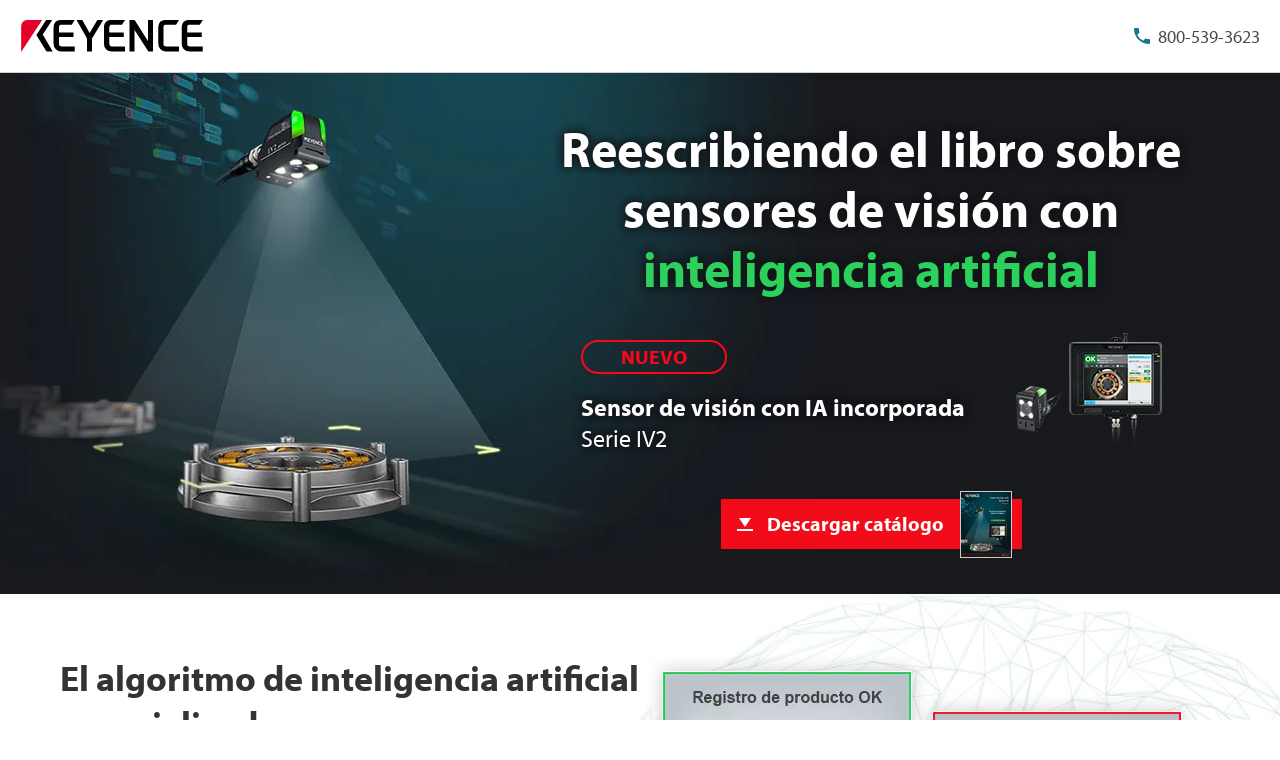

--- FILE ---
content_type: text/html; charset=UTF-8
request_url: https://www.keyence.com.mx/register/entry/register/rwd/topGuide.html
body_size: 2040
content:
<!DOCTYPE html>
<html>
<head>
<meta name="robots" content="noindex,nofollow" />

<script>(window.BOOMR_mq=window.BOOMR_mq||[]).push(["addVar",{"rua.upush":"false","rua.cpush":"false","rua.upre":"false","rua.cpre":"false","rua.uprl":"false","rua.cprl":"false","rua.cprf":"false","rua.trans":"","rua.cook":"false","rua.ims":"false","rua.ufprl":"false","rua.cfprl":"false","rua.isuxp":"false","rua.texp":"norulematch","rua.ceh":"false","rua.ueh":"false","rua.ieh.st":"0"}]);</script>
                              <script>!function(a){var e="https://s.go-mpulse.net/boomerang/",t="addEventListener";if("False"=="True")a.BOOMR_config=a.BOOMR_config||{},a.BOOMR_config.PageParams=a.BOOMR_config.PageParams||{},a.BOOMR_config.PageParams.pci=!0,e="https://s2.go-mpulse.net/boomerang/";if(window.BOOMR_API_key="X7BNU-U4LTD-L287Z-U3QFT-NUFSM",function(){function n(e){a.BOOMR_onload=e&&e.timeStamp||(new Date).getTime()}if(!a.BOOMR||!a.BOOMR.version&&!a.BOOMR.snippetExecuted){a.BOOMR=a.BOOMR||{},a.BOOMR.snippetExecuted=!0;var i,_,o,r=document.createElement("iframe");if(a[t])a[t]("load",n,!1);else if(a.attachEvent)a.attachEvent("onload",n);r.src="javascript:void(0)",r.title="",r.role="presentation",(r.frameElement||r).style.cssText="width:0;height:0;border:0;display:none;",o=document.getElementsByTagName("script")[0],o.parentNode.insertBefore(r,o);try{_=r.contentWindow.document}catch(O){i=document.domain,r.src="javascript:var d=document.open();d.domain='"+i+"';void(0);",_=r.contentWindow.document}_.open()._l=function(){var a=this.createElement("script");if(i)this.domain=i;a.id="boomr-if-as",a.src=e+"X7BNU-U4LTD-L287Z-U3QFT-NUFSM",BOOMR_lstart=(new Date).getTime(),this.body.appendChild(a)},_.write("<bo"+'dy onload="document._l();">'),_.close()}}(),"".length>0)if(a&&"performance"in a&&a.performance&&"function"==typeof a.performance.setResourceTimingBufferSize)a.performance.setResourceTimingBufferSize();!function(){if(BOOMR=a.BOOMR||{},BOOMR.plugins=BOOMR.plugins||{},!BOOMR.plugins.AK){var e=""=="true"?1:0,t="cookiepresent",n="amjtttixblgd22ll4s4a-f-2b17c6bff-clientnsv4-s.akamaihd.net",i="false"=="true"?2:1,_={"ak.v":"39","ak.cp":"285642","ak.ai":parseInt("634145",10),"ak.ol":"0","ak.cr":8,"ak.ipv":4,"ak.proto":"h2","ak.rid":"beeb1eef","ak.r":44093,"ak.a2":e,"ak.m":"a","ak.n":"essl","ak.bpcip":"3.19.57.0","ak.cport":51412,"ak.gh":"23.33.28.144","ak.quicv":"","ak.tlsv":"tls1.3","ak.0rtt":"","ak.0rtt.ed":"","ak.csrc":"-","ak.acc":"","ak.t":"1768678584","ak.ak":"hOBiQwZUYzCg5VSAfCLimQ==j1BQxZdsLeizdqkT0URawkDSwprawVjpwZN3z/QB9Acau70Ahw/0ZiG86YRp28itkBxhvYU0D1ZtgAiMIHU/3wV9kwUz3mweUQBbrle6fTPDplxmbifpu7Y0fWSp3yD73WpJnAvBYGkJA0ZjSPxw+wVtKYh16x8BjIPqJEbymNh+hpCnS/CfRfZYO9Kbur1pxI6pvJeKtuHaZRuM36ksaSKiMWVlA4gcXbJ+QxSuz2f5iymvh9edqVPOAf3il302MsfASPbjaeEC0MMoH9kxeReke3ZWmRlBUATjUIRuVy5hp8GDsTN81z6aB/Oj0EWzTI3E25F9pnNjGv31iGUZr9v85MPGzM3SrVJio/+LiqAAo/ecvhFQhqgzjq20nXvg+xeB06M4vrW7nnoNHr6SzN1BgMUDdKH62SltGsSILvk=","ak.pv":"14","ak.dpoabenc":"","ak.tf":i};if(""!==t)_["ak.ruds"]=t;var o={i:!1,av:function(e){var t="http.initiator";if(e&&(!e[t]||"spa_hard"===e[t]))_["ak.feo"]=void 0!==a.aFeoApplied?1:0,BOOMR.addVar(_)},rv:function(){var a=["ak.bpcip","ak.cport","ak.cr","ak.csrc","ak.gh","ak.ipv","ak.m","ak.n","ak.ol","ak.proto","ak.quicv","ak.tlsv","ak.0rtt","ak.0rtt.ed","ak.r","ak.acc","ak.t","ak.tf"];BOOMR.removeVar(a)}};BOOMR.plugins.AK={akVars:_,akDNSPreFetchDomain:n,init:function(){if(!o.i){var a=BOOMR.subscribe;a("before_beacon",o.av,null,null),a("onbeacon",o.rv,null,null),o.i=!0}return this},is_complete:function(){return!0}}}}()}(window);</script></head>
</html>

--- FILE ---
content_type: text/html; charset=UTF-8
request_url: https://www.keyence.com.mx/register/entry/register/rwd/bottomGuide.html
body_size: 486
content:
<h3 class="prd-utility-heading-4 prd-utility-marginBottom-3">Comprometidos con la privacidad</h3>
<p class="prd-utility-color-gray prd-utility-body-small prd-utility-marginBottom-3">KEYENCE se compromete a respetar su privacidad. La información que nos ha proporcionado NUNCA será vendida o distribuida de otra forma, fuera de KEYENCE. Para obtener información adicional, por favor consulte nuestra Declaración de privacidad.</p>
<p class="prd-utility-marginBottom-6">
    <a id="js-link-privacyStatement" class="prd-inlineLink prd-utility-focusRing" href="/privacy/" target="_blank">
        <span class="prd-inlineLink-label">Declaración de privacidad</span>
    </a>
</p>

--- FILE ---
content_type: text/css
request_url: https://www.keyence.com.mx/css/landing_page/iv2_pr.css?var=20250313125934
body_size: 3934
content:
@charset "UTF-8";

.lp-layout-grid {
    display: flex;
    flex-wrap: wrap;
    margin-bottom: 80px;
    margin-left: -42px;
}

.lp-layout-grid-outer.of-background-line {
    position: relative;
}

.lp-layout-grid-outer.of-background-line::before {
    display: block;
    z-index: 1;
    position: absolute;
    bottom: -20px;
    left: 50%;
    width: 1300px;
    height: 158px;
    transform: translateX(-50%);
    background: #ebebeb;
    content: "";
}

.lp-layout-grid-outer.of-background-line .lp-layout-grid {
    z-index: 1;
    position: relative;
}

.lp-layout-grid-column {
    padding: 0 0 16px 42px;
}

.lp-layout-grid-column.of-column-6 {
    width: 50%;
}

.lp-layout-grid-column.of-column-3 {
    width: 25%;
}

.lp-layout-grid-column.of-flex {
    display: flex;
}

.lp-layout-grid-column > *:last-child {
    margin-bottom: 0;
}

[data-script-enabled="true"]:not([data-browser="ie9"]) .lp-layout-grid.js-setFadeAnimation .lp-layout-grid-column {
    position: relative;
    transform: translateY(10px);
    opacity: 0;
}

[data-script-enabled="true"]:not([data-browser="ie9"]) .lp-layout-grid.js-setFadeAnimation.is-show .lp-layout-grid-column {
    transform: translateY(0);
    opacity: 1;
}

.lp-layout-grid.js-setFadeAnimation.is-show .lp-layout-grid-column.of-column-3:nth-child(1) {
    transition: transform 0.3s ease-in 0s, opacity 0.3s ease-in 0s;
}

.lp-layout-grid.js-setFadeAnimation.is-show .lp-layout-grid-column.of-column-3:nth-child(2) {
    transition: transform 0.3s ease-in 0.3s, opacity 0.3s ease-in 0.3s;
}

.lp-layout-grid.js-setFadeAnimation.is-show .lp-layout-grid-column.of-column-3:nth-child(3) {
    transition: transform 0.3s ease-in 0.6s, opacity 0.3s ease-in 0.6s;
}

.lp-layout-grid.js-setFadeAnimation.is-show .lp-layout-grid-column.of-column-3:nth-child(4) {
    transition: transform 0.3s ease-in 0.9s, opacity 0.3s ease-in 0.9s;
}

.lp-layout-grid.js-setFadeAnimation.is-show .lp-layout-grid-column.of-column-6:nth-child(1) {
    transition: transform 0.4s ease-in 0s, opacity 0.4s ease-in 0s;
}

.lp-layout-grid.js-setFadeAnimation.is-show .lp-layout-grid-column.of-column-6:nth-child(2) {
    transition: transform 0.4s ease-in 0.6s, opacity 0.4s ease-in 0.6s;
}

@media only screen and (max-width: 1199px) {
    .lp-layout-grid {
        margin-bottom: calc((80 * 100vw) / 1200);
        margin-left: calc((42 * -100vw) / 1200);
    }
    .lp-layout-grid-column {
        padding-left: calc((42 * 100vw) / 1200);
    }
}

@media only screen and (max-width: 969px) {
    .lp-layout-grid.lp-smallScreen-column {
        flex-direction: column;
    }
    .lp-layout-grid.lp-smallScreen-column .lp-layout-grid-column {
        width: 100%;
        padding-bottom: 42px;
    }
    .lp-layout-grid.lp-smallScreen-column .lp-layout-grid-column:last-child {
        padding-bottom: 0;
    }
    .lp-layout-grid .lp-smallScreen-column-6 {
        width: 50%;
    }
    .lp-layout-grid-outer.of-background-line::before {
        content: none;
    }
}

.lp-layout-gridApplication {
    display: flex;
    flex-wrap: wrap;
    justify-content: center;
    margin-left: -60px;
}

.lp-layout-gridApplication-column {
    display: flex;
    position: relative;
    flex-direction: column;
    width: calc((100% - 180px) / 3);
    max-width: 340px;
    margin-bottom: 60px;
    margin-left: 60px;
}

.lp-layout-gridApplication-column:nth-last-child(-n+3) {
    margin-bottom: 0;
}

[data-script-enabled="true"]:not([data-browser="ie9"]) .lp-layout-gridApplication-column.js-setFadeAnimation {
    transform: translateY(10px);
    opacity: 0;
}

[data-script-enabled="true"]:not([data-browser="ie9"]) .lp-layout-gridApplication-column.js-setFadeAnimation.is-show {
    transform: translateY(0);
    opacity: 1;
    transition: transform 0.4s ease-in 0.2s, opacity 0.4s ease-in 0.2s;
}

@media only screen and (max-width: 1199px) {
    .lp-layout-gridApplication {
        margin-left: calc((60 * -100vw) / 1200);
    }
    .lp-layout-gridApplication-column {
        width: calc((100% - calc((180 * 100vw) / 1200)) / 3);
        margin-bottom: calc((60 * 100vw) / 1200);
        margin-left: calc((60 * 100vw) / 1200);
    }
    .lp-layout-gridApplication-column:nth-last-child(-n+3) {
        margin-bottom: 0;
    }
}

@media only screen and (max-width: 969px) {
    .lp-layout-gridApplication-column {
        width: calc((100% - calc((180 * 100vw) / 1200)) / 2);
        box-shadow: none;
    }
    .lp-layout-gridApplication-column:nth-last-child(3) {
        margin-bottom: calc((60 * 100vw) / 1200);
    }
}

@media only screen and (max-width: 640px) {
    .lp-layout-gridApplication-column {
        width: 100%;
        margin-bottom: 30px;
    }
    .lp-layout-gridApplication-column:nth-last-child(2) {
        margin-bottom: 30px;
    }
    .lp-layout-gridApplication-column:last-child {
        margin-bottom: 0;
    }
}

.lp-jumbotron {
    display: flex;
    overflow: hidden;
    background: #17191d;
    color: #fff;
}

.lp-jumbotron-content {
    display: flex;
    position: relative;
    align-items: center;
    justify-content: flex-end;
    width: 100%;
    max-width: 1200px;
    min-height: 494px;
    margin: 0 auto;
}

.lp-jumbotron-body {
    z-index: 1;
    position: relative;
    width: 710px;
    padding: 45px 0;
}

.lp-jumbotron-body > *:last-child {
    margin-bottom: 0;
}

.lp-jumbotron-titleOuter {
    margin-bottom: 45px;
}

.lp-jumbotron-title {
    display: block;
    margin-bottom: 30px;
    font-size: 5rem;
    line-height: 1.2;
    text-align: center;
    text-shadow: 0 0 10px #141518, 0 0 10px #141518;
}

[lang="hu"] .lp-jumbotron-title {
    font-size: 4.8rem;
}

.lp-jumbotron-title.of-text-small {
    font-size: 4.5rem;
}

.theme-KC .lp-jumbotron-title {
    font-weight: normal;
}

.theme-KC .lp-jumbotron-title em {
    font-weight: normal;
}

.lp-jumbotron-subTitle {
    display: block;
    margin-top: 16px;
    font-size: 3rem;
}

.lp-jumbotron-image {
    position: absolute;
    top: 0;
    left: -157px;
    min-height: 0%;
}

[data-script-enabled="true"]:not([data-browser="ie9"]) .lp-jumbotron.of-fadeAnimation .lp-jumbotron-titleOuter, [data-script-enabled="true"]:not([data-browser="ie9"])
.lp-jumbotron.of-fadeAnimation .lp-listButton {
    transform: translateY(10px);
    opacity: 0;
}

.lp-jumbotron.of-fadeAnimation .lp-jumbotron-titleOuter {
    animation: fadeIn 0.6s ease-in 0.3s forwards;
}

.lp-jumbotron.of-fadeAnimation .lp-listButton {
    animation: fadeIn 0.6s ease-in 0.9s forwards;
}

@media only screen and (max-width: 1299px) {
    .lp-jumbotron-content {
        padding: 0 20px;
    }
    .lp-jumbotron-body {
        margin-left: calc((470 * 100vw) / 1300);
    }
}

@media only screen and (max-width: 1199px) {
    .lp-jumbotron-title {
        margin-bottom: calc((45 * 100vw) / 1200);
        font-size: calc((50 * 100vw) / 1200);
    }
    [lang="hu"] .lp-jumbotron-title {
        font-size: calc((48 * 100vw) / 1200);
    }
    .lp-jumbotron-title.of-text-small {
        font-size: calc((45 * 100vw) / 1200);
    }
    .lp-jumbotron-subTitle {
        font-size: calc((30 * 100vw) / 1200);
    }
}

@media only screen and (max-width: 969px) {
    .lp-jumbotron-content {
        flex-direction: column-reverse;
        align-items: inherit;
        padding: 0;
    }
    .lp-jumbotron-body {
        width: 100%;
        margin-left: 0;
        padding: 0 calc((45 * 100vw) / 1200) 45px;
    }
    .lp-jumbotron-image {
        position: inherit;
        left: 0;
        padding-left: calc((95 * 100vw) / 1200);
    }
}

@media only screen and (max-width: 640px) {
    .lp-jumbotron-body {
        padding: 0 20px 36px;
    }
    .lp-jumbotron-titleOuter {
        margin-bottom: 20px;
    }
    .lp-jumbotron-title {
        margin-bottom: 0;
        font-size: 2.8rem;
    }
    [lang="hu"] .lp-jumbotron-title {
        font-size: 2.8rem;
    }
    .lp-jumbotron-title.of-text-small {
        font-size: 2.8rem;
    }
    .lp-jumbotron-subTitle {
        font-size: 22px;
    }
    .lp-jumbotron-image {
        height: calc((400 * 100vw) / 640);
        padding-left: 0;
        background-size: cover;
    }
    .lp-jumbotron-image::before {
        display: block;
        width: 100%;
        height: 100%;
        background: url("../../img/landing_page/iv2_pr/bg_02.jpg") no-repeat center top;
        background-size: contain;
        content: "";
    }
    .lp-jumbotron-image > img {
        display: none;
    }
}

.lp-section-content {
    max-width: 1200px;
    margin: 0 auto;
    padding: 0 20px;
}

.lp-section.of-primary {
    position: relative;
    padding: 60px 0 20px;
    overflow: hidden;
    background: url("../../img/landing_page/iv2_pr/bg_01.png") no-repeat center top;
}

[data-script-enabled="true"]:not([data-browser="ie9"]) .lp-section.of-primary.of-fadeAnimation .lp-section-content {
    position: relative;
    transform: translateY(10px);
    opacity: 0;
}

.lp-section.of-primary.of-fadeAnimation.is-show .lp-section-content {
    transform: translateY(0);
    opacity: 1;
    transition: transform 0.3s ease-in 0.9s, opacity 0.3s ease-in 0.9s;
}

.lp-section.of-secondry {
    padding: 40px 0 60px;
    background: #174550;
}

.lp-section.of-secondry .lp-headingLevel2 {
    color: #fff;
    font-size: 6rem;
    text-align: center;
}

@media only screen and (max-width: 1199px) {
    .lp-section.of-primary {
        padding: calc((60 * 100vw) / 1200) 0;
    }
    .lp-section.of-secondry {
        padding: calc((40 * 100vw) / 1200) 0 calc((60 * 100vw) / 1200);
    }
    .lp-section.of-secondry .lp-headingLevel2 {
        font-size: calc((60 * 100vw) / 1200);
    }
}

@media only screen and (max-width: 640px) {
    .lp-section.of-primary {
        padding: 20px 0;
    }
    .lp-section.of-secondry {
        padding: 20px 0;
    }
    .lp-section.of-secondry .lp-headingLevel2 {
        font-size: 34px;
    }
}

.lp-headingLevel2 {
    margin-bottom: 24px;
    font-size: 3.6rem;
    line-height: 1.3;
}

.theme-KC .lp-headingLevel2 {
    font-weight: normal;
}

.lp-headingLevel3 {
    margin-bottom: 12px;
    padding-bottom: 20px;
    border-bottom: 1px solid #ebebeb;
    font-size: 3.6rem;
    line-height: 1.3;
}

.theme-KC .lp-headingLevel3 {
    font-weight: normal;
}

@media only screen and (max-width: 1199px) {
    .lp-headingLevel2 {
        margin-bottom: calc((24 * 100vw) / 1200);
        font-size: calc((36 * 100vw) / 1200);
    }
    .lp-headingLevel3 {
        font-size: calc((36 * 100vw) / 1200);
    }
}

@media only screen and (max-width: 640px) {
    .lp-headingLevel2 {
        font-size: 2.2rem;
    }
    .lp-headingLevel3 {
        padding-bottom: 10px;
        font-size: 2rem;
    }
}

.lp-textLead {
    margin-bottom: 8px;
    font-size: 2.4rem;
}

.lp-textLead-outer {
    margin-bottom: 36px;
}

@media only screen and (max-width: 640px) {
    .lp-textLead {
        font-size: 1.8rem;
    }
}

.lp-card {
    padding: 10px;
    background: #fff;
    box-shadow: 0 0 20px 0 rgba(0, 0, 0, 0.4);
    font-size: 1.8rem;
}

.lp-card > *:last-child {
    margin-bottom: 0;
}

.lp-card .lp-layout-grid-column {
    padding-bottom: 0;
}

.lp-card.of-primary {
    margin: 0 -40px 50px;
    padding: 34px 40px;
    box-shadow: 0 0 20px 0 rgba(0, 0, 0, 0.2);
}

.lp-card.of-flex {
    display: flex;
    flex: 1 0 auto;
    flex-direction: column;
    min-height: 0%;
}

@media only screen and (max-width: 1299px) {
    .lp-card.of-primary {
        margin: 0 0 50px;
    }
}

@media only screen and (max-width: 1199px) {
    .lp-card.of-primary {
        padding: calc((34 * 100vw) / 1200) calc((40 * 100vw) / 1200);
    }
}

@media only screen and (max-width: 640px) {
    .lp-card.of-primary {
        padding: 20px;
    }
}

.lp-media {
    display: flex;
    margin-bottom: 14px;
    font-size: 1.8rem;
}

.lp-media-image {
    flex: none;
}

.lp-media.of-fadeAnimation {
    position: relative;
}

html:not([data-browser="ie9"]) .lp-media.of-fadeAnimation .lp-media-image, html:not([data-browser="ie9"])
.lp-media.of-fadeAnimation .lp-media-body {
    transform: translateY(10px);
    animation: fadeIn 0.6s ease-in 1.5s forwards;
    opacity: 0;
}

@media only screen and (max-width: 969px) {
    .lp-media.lp-smallScreen-column {
        flex-direction: column;
    }
    .lp-media.lp-smallScreen-column .lp-media-image {
        text-align: center;
    }
}

@media only screen and (max-width: 640px) {
    .lp-media {
        font-size: 1.6rem;
    }
}

.lp-mediaSeries {
    display: flex;
    align-items: center;
    justify-content: center;
}

.lp-mediaSeries-icon {
    display: inline-block;
    margin-bottom: 18px;
    padding: 5px 38px;
    border: 2px solid #ff0519;
    border-radius: 18px;
    color: #ff0519;
    font-size: 2rem;
    line-height: 1;
}

.lp-mediaSeries-series {
    display: block;
    font-weight: normal;
    line-height: 1.3;
    text-shadow: 0 0 10px #141518, 0 0 10px #141518;
}

.lp-mediaSeries-series.of-textAlign-primary {
    text-align: right;
}

.lp-mediaSeries-seriesName {
    display: block;
    font-size: 2.4rem;
    line-height: 1.3;
    text-shadow: 0 0 10px #141518, 0 0 10px #141518;
}

[lang="hu"] .lp-mediaSeries-seriesName {
    font-size: 2.2rem;
}

.lp-mediaSeries-seriesName.of-text-small {
    font-size: 2rem;
}

.lp-mediaSeries-image {
    margin-left: 50px;
}

@media only screen and (max-width: 1199px) {
    .lp-mediaSeries-icon {
        margin-bottom: calc((18 * 100vw) / 1200);
        font-size: calc((20 * 100vw) / 1200);
    }
    .lp-mediaSeries-seriesName {
        font-size: calc((24 * 100vw) / 1200);
    }
    [lang="hu"] .lp-mediaSeries-seriesName {
        font-size: calc((22 * 100vw) / 1200);
    }
    .lp-mediaSeries-seriesName.of-text-small {
        font-size: calc((20 * 100vw) / 1200);
    }
}

@media only screen and (max-width: 640px) {
    .lp-mediaSeries-body {
        text-align: center;
    }
    .lp-mediaSeries-icon {
        padding-right: 10px;
        padding-left: 10px;
        border-radius: 0;
        font-size: 1.3rem;
        text-align: center;
    }
    .lp-mediaSeries-series.of-textAlign-primary {
        text-align: center;
    }
    .lp-mediaSeries-seriesName {
        font-size: 1.6rem;
        text-align: center;
    }
    [lang="hu"] .lp-mediaSeries-seriesName {
        font-size: 1.6rem;
    }
    .lp-mediaSeries-seriesName.of-text-small {
        font-size: 1.6rem;
    }
    .lp-mediaSeries-image {
        display: none;
    }
}

.lp-mediaExample {
    display: flex;
    flex-direction: column-reverse;
    width: 100%;
}

.lp-mediaExample-text {
    flex: 1 0 auto;
    margin-bottom: 0;
    padding: 8px;
    border-bottom: 3px solid #2cd15e;
    background: #141a21;
    color: #fff;
    text-align: center;
}

.lp-mediaExample-image {
    min-height: 0%;
    background: #a2abb3;
    text-align: center;
}

@media only screen and (max-width: 640px) {
    .lp-mediaExample-text {
        font-size: 1.4rem;
    }
}

.lp-mediaApplication {
    display: flex;
    flex: 1 0 auto;
    flex-direction: column;
    min-height: 0%;
}

.lp-mediaApplication-text {
    margin-bottom: 0;
}

.lp-mediaApplication-textOuter {
    display: flex;
    flex: 1 0 auto;
    align-items: center;
    justify-content: center;
    margin-bottom: 10px;
    font-size: 1.8rem;
    font-weight: bold;
    text-align: center;
}

.theme-KC .lp-mediaApplication-textOuter {
    font-weight: normal;
}

.lp-mediaApplication-body {
    min-height: 0%;
}

.lp-mediaApplication-image {
    min-height: 0%;
}

.lp-mediaAsset {
    margin: 40px 0;
}

.lp-mediaAsset-body {
    display: flex;
    align-items: center;
    justify-content: center;
    max-width: 1200px;
    margin: 0 auto;
}

.lp-mediaAsset-text {
    margin: 0 50px;
    font-size: 3.6rem;
    font-weight: bold;
}

.theme-KC .lp-mediaAsset-text {
    font-weight: normal;
}

.lp-mediaAsset-assetImage {
    order: -1;
}

[data-script-enabled="true"]:not([data-browser="ie9"]) .lp-mediaAsset.js-setFadeAnimation .lp-mediaAsset-text {
    transform: translateY(10px);
    opacity: 0;
}

[data-script-enabled="true"]:not([data-browser="ie9"]) .lp-mediaAsset.js-setFadeAnimation.is-show .lp-mediaAsset-text {
    transform: translateY(0);
    opacity: 1;
    transition: transform 0.4s ease-in 0.2s, opacity 0.4s ease-in 0.2s;
}

@media only screen and (max-width: 1199px) {
    .lp-mediaAsset {
        margin: calc((40 * 100vw) / 1200) 0;
    }
    .lp-mediaAsset-text {
        margin: calc((20 * 100vw) / 1200) calc((50 * 100vw) / 1200);
        font-size: calc((36 * 100vw) / 1200);
    }
}

@media only screen and (max-width: 969px) {
    .lp-mediaAsset {
        padding: 0 20px;
    }
    .lp-mediaAsset-text {
        margin: 0 20px;
    }
    .lp-mediaAsset-text p {
        margin-bottom: 0;
    }
    .lp-mediaAsset-productImage {
        display: none;
    }
}

@media only screen and (max-width: 640px) {
    .lp-mediaAsset-body {
        flex-direction: column-reverse;
    }
    .lp-mediaAsset-text {
        width: 100%;
        margin: 20px 0;
        font-size: 2.4rem;
        text-align: center;
    }
    .lp-mediaAsset-assetImage {
        width: 100%;
        text-align: center;
    }
}

.lp-listButton {
    display: flex;
    flex-wrap: wrap;
    align-items: center;
    justify-content: center;
    margin: -36px 0 24px -40px;
}

.lp-listButton > li {
    margin: 36px 0 0 40px;
}

.lp-listButton > li.of-width-full {
    width: 100%;
}

.lp-listButton > li > *:last-child {
    margin-bottom: 0;
}

@media only screen and (max-width: 640px) {
    .lp-listButton {
        flex-direction: column;
        align-items: center;
        margin-left: 0;
    }
    .lp-listButton > li {
        margin-left: 0;
    }
}

.lp-button {
    display: inline-block;
    position: relative;
    margin: 0 0 16px;
    padding: 0 0 0 24px;
    color: #fff;
    font-size: 2rem;
}

.lp-button::before {
    display: block;
    position: absolute;
    top: 50%;
    left: 0;
    width: 19px;
    height: 12px;
    transform: translateY(-50%);
    border-width: 7px 0 7px 13px;
    border-style: solid;
    border-color: transparent transparent transparent #fff;
    content: "";
}

.lp-buttonConversion {
    display: inline-block;
    margin: 0 0 16px;
    background: #f30b19;
    color: #fff;
    font-size: 2rem;
    font-weight: bold;
    text-decoration: none;
    vertical-align: top;
}

.theme-KC .lp-buttonConversion {
    font-weight: normal;
}

.lp-buttonConversion-body {
    display: block;
    padding: 10px 56px;
}

.lp-buttonConversion.of-download .lp-buttonConversion-body {
    display: flex;
    align-items: center;
    justify-content: center;
    padding-right: 10px;
    padding-left: 16px;
}

.lp-buttonConversion.of-download .lp-buttonConversion-body::before {
    display: block;
    width: 25px;
    height: 25px;
    margin-right: 14px;
    background: url("../../img/common/icon_textbutton_download_trans_l.png") no-repeat;
    background-size: contain;
    content: "";
}

.lp-buttonConversion.of-download .lp-buttonConversion-text {
    text-align: center;
}

.lp-buttonConversion.of-download .lp-buttonConversion-image {
    margin: -24px 0 -24px 16px;
    border: 1px solid #ccc;
}

.lp-buttonConversion.of-anchor .lp-buttonConversion-body::before {
    width: 16px;
    height: 13px;
    background: url("../../img/landing_page/common/icon_btn_anc.png") no-repeat;
}

.lp-buttonConversion.of-arrow .lp-buttonConversion-text {
    position: relative;
    padding-left: 24px;
}

.lp-buttonConversion.of-arrow .lp-buttonConversion-text::before {
    display: block;
    position: absolute;
    top: 50%;
    left: 0;
    width: 19px;
    height: 12px;
    transform: translateY(-50%);
    border-width: 7px 0 7px 13px;
    border-style: solid;
    border-color: transparent transparent transparent #fff;
    content: "";
}

.lp-buttonConversion.of-primary {
    min-width: 247px;
    padding-right: 24px;
    background: #1a90db;
}

.lp-buttonConversion.of-primary-body {
    padding-bottom: 9px;
}

.lp-buttonConversion.of-secondary {
    background: #129e83;
}

.lp-utility-textColor-primary {
    color: #2cd15e;
}

@media only screen and (max-width: 640px) {
    .lp-buttonConversion {
        font-size: 1.6rem;
    }
    .lp-buttonConversion.of-primary {
        min-width: auto;
    }
}

@media only screen and (min-width: 970px) {
    .lp-largeScreen-line-break {
        display: block;
    }
    .lp-largeScreen-hide {
        display: none;
    }
}

@keyframes fadeIn {
    100% {
        transform: translateY(0);
        opacity: 1;
    }
}


--- FILE ---
content_type: text/css;charset=utf-8
request_url: https://use.typekit.net/qcd6fxi.css
body_size: 472
content:
/*
 * The Typekit service used to deliver this font or fonts for use on websites
 * is provided by Adobe and is subject to these Terms of Use
 * http://www.adobe.com/products/eulas/tou_typekit. For font license
 * information, see the list below.
 *
 * myriad-pro:
 *   - http://typekit.com/eulas/00000000000000000001709e
 *   - http://typekit.com/eulas/00000000000000000001709a
 *   - http://typekit.com/eulas/00000000000000000001709c
 *
 * © 2009-2026 Adobe Systems Incorporated. All Rights Reserved.
 */
/*{"last_published":"2024-02-06 08:36:15 UTC"}*/

@import url("https://p.typekit.net/p.css?s=1&k=qcd6fxi&ht=tk&f=6846.6851.6852&a=157139693&app=typekit&e=css");

@font-face {
font-family:"myriad-pro";
src:url("https://use.typekit.net/af/1b1b1e/00000000000000000001709e/27/l?primer=8fa4b058e82492e04d7cdf52b0e62c529469bc2a019e2b65c17d5e267ca91b8d&fvd=n7&v=3") format("woff2"),url("https://use.typekit.net/af/1b1b1e/00000000000000000001709e/27/d?primer=8fa4b058e82492e04d7cdf52b0e62c529469bc2a019e2b65c17d5e267ca91b8d&fvd=n7&v=3") format("woff"),url("https://use.typekit.net/af/1b1b1e/00000000000000000001709e/27/a?primer=8fa4b058e82492e04d7cdf52b0e62c529469bc2a019e2b65c17d5e267ca91b8d&fvd=n7&v=3") format("opentype");
font-display:swap;font-style:normal;font-weight:700;font-stretch:normal;
}

@font-face {
font-family:"myriad-pro";
src:url("https://use.typekit.net/af/cafa63/00000000000000000001709a/27/l?primer=8fa4b058e82492e04d7cdf52b0e62c529469bc2a019e2b65c17d5e267ca91b8d&fvd=n4&v=3") format("woff2"),url("https://use.typekit.net/af/cafa63/00000000000000000001709a/27/d?primer=8fa4b058e82492e04d7cdf52b0e62c529469bc2a019e2b65c17d5e267ca91b8d&fvd=n4&v=3") format("woff"),url("https://use.typekit.net/af/cafa63/00000000000000000001709a/27/a?primer=8fa4b058e82492e04d7cdf52b0e62c529469bc2a019e2b65c17d5e267ca91b8d&fvd=n4&v=3") format("opentype");
font-display:swap;font-style:normal;font-weight:400;font-stretch:normal;
}

@font-face {
font-family:"myriad-pro";
src:url("https://use.typekit.net/af/80c5d0/00000000000000000001709c/27/l?primer=8fa4b058e82492e04d7cdf52b0e62c529469bc2a019e2b65c17d5e267ca91b8d&fvd=n6&v=3") format("woff2"),url("https://use.typekit.net/af/80c5d0/00000000000000000001709c/27/d?primer=8fa4b058e82492e04d7cdf52b0e62c529469bc2a019e2b65c17d5e267ca91b8d&fvd=n6&v=3") format("woff"),url("https://use.typekit.net/af/80c5d0/00000000000000000001709c/27/a?primer=8fa4b058e82492e04d7cdf52b0e62c529469bc2a019e2b65c17d5e267ca91b8d&fvd=n6&v=3") format("opentype");
font-display:swap;font-style:normal;font-weight:600;font-stretch:normal;
}

.tk-myriad-pro { font-family: "myriad-pro",sans-serif; }


--- FILE ---
content_type: application/javascript
request_url: https://www.keyence.com.mx/js/landing_page/iv2_pr.js?var=20260116173152
body_size: 1295
content:
(function (win, doc, IV2) {
    'use strict';

    var SMALL_SCREEN = 969;

    IV2.init = function () {
        var _this = this;

        _this.className = {
            adjustHeight: 'js-setAdjustHeight',
            adjustHeightTarget: 'js-setAdjustHeight-target',
            fadeAnimation: 'js-setFadeAnimation'
        };

        _this.getElement = {
            adjustHeight: doc.querySelectorAll('.' + _this.className.adjustHeight),
            fadeAnimation: doc.querySelectorAll('.' + _this.className.fadeAnimation)
        };

        _this.checkBrowser();
        _this.setAdjustHeight();
        _this.setFadeAnimation();
    };

    IV2.checkBrowser = function () {
        var ua = win.navigator.userAgent.toLowerCase();
        var ver = win.navigator.appVersion.toLowerCase();
        var documentElement = doc.documentElement;

        if (ua.indexOf('msie') !== -1 && ver.indexOf('msie 9.') !== -1) {
            documentElement.setAttribute('data-browser', 'ie9');
        }
    };

    IV2.setAdjustHeight = function () {
        var _this = this;
        var roots = _this.getElement.adjustHeight;
        var fn = {};

        if (roots === null) {
            return;
        }

        fn.init = function () {
            roots.forEach(function (root) {
                fn.setTargetHeight(root);
                fn.resizeWindow(root);
            });
        };

        fn.resizeWindow = function (root) {
            var timer = null;

            win.addEventListener('resize', function () {
                if (timer !== null) {
                    clearTimeout(timer);
                }

                timer = setTimeout(function () {
                    fn.setTargetHeight(root);
                }, 200);
            });
        };

        fn.getTarget = function (root) {
            var adjustHeightTarget = root.querySelectorAll('.' + _this.className.adjustHeightTarget);

            return adjustHeightTarget;
        };

        fn.destroyHeight = function (root) {
            var target = fn.getTarget(root);

            target.forEach(function (elm) {
                elm.style.height = '';
            });
        };

        fn.setTargetHeight = function (root) {
            var target = fn.getTarget(root);
            var targetHeight = 0;
            var maxHeight = 0;
            var windowWidth = win.innerWidth;

            if (windowWidth > SMALL_SCREEN) {
                target.forEach(function (elm) {
                    elm.style.height = '';
                    targetHeight = elm.offsetHeight;

                    if (targetHeight > maxHeight) {
                        maxHeight = targetHeight;
                    }
                });

                target.forEach(function (elm) {
                    elm.style.height = maxHeight + 'px';
                });
            } else {
                fn.destroyHeight(root);
            }
        };

        fn.init();
    };

    IV2.setFadeAnimation = function () {
        var _this = this;
        var fn = {};

        if (_this.getElement.fadeAnimation === null) {
            return;
        }

        fn.init = function () {
            fn.resizeWindow();
            fn.addShowClass();
            fn.scrollWindow();
        };

        fn.addShowClass = function () {
            var target = doc.querySelectorAll('.' + _this.className.fadeAnimation);
            var targetHeight;
            var targetTopPosition;
            var targetBottomPosition;
            var i;
            var windowHeight = win.innerHeight;

            for (i = 0; i < target.length; i++) {
                targetHeight = target[i].offsetHeight;
                targetTopPosition = target[i].getBoundingClientRect().top;
                targetBottomPosition = targetTopPosition - windowHeight;

                if (-windowHeight <= (targetBottomPosition + targetHeight) && targetBottomPosition < -200) {
                    target[i].classList.add('is-show');
                }
            }
        };

        fn.scrollWindow = function () {
            win.addEventListener('scroll', function () {
                fn.addShowClass();
            });
        };

        fn.resizeWindow = function () {
            win.addEventListener('resize', function () {
                fn.addShowClass();
            });
        };

        fn.init();
    };

    doc.addEventListener('DOMContentLoaded', function () {
        IV2.init();
    }, false);
}(window, window.document, window.IV2 = window.IV2 || {}));
